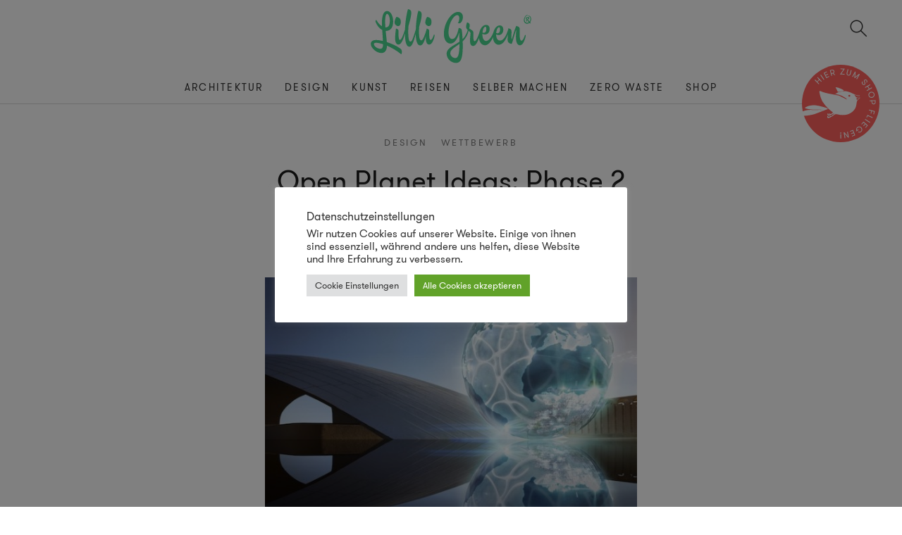

--- FILE ---
content_type: text/html; charset=UTF-8
request_url: https://www.lilligreen.de/open-planet-ideas-phase-2/
body_size: 13337
content:
<!doctype html>
<html lang="de">

<head>

<link media="all" href="https://www.lilligreen.de/wp-content/cache/autoptimize/css/autoptimize_493dbe931ec876389ec3447ff027cee2.css" rel="stylesheet"><title>Open Planet Ideas: Phase 2 &#8211; Lilli Green</title>

<meta charset="UTF-8">
<meta name="viewport" content="width=device-width, initial-scale=1.0, maximum-scale=1.0, user-scalable=no">
<meta name="apple-mobile-web-app-capable" content="yes">

<link rel="apple-touch-icon" sizes="48x48" href="https://www.lilligreen.de/wp-content/themes/green/img/icons/icon-48x48.png"/>
<link rel="apple-touch-icon" sizes="72x72" href="https://www.lilligreen.de/wp-content/themes/green/img/icons/icon-72x72.png"/>
<link rel="apple-touch-icon" sizes="96x96" href="https://www.lilligreen.de/wp-content/themes/green/img/icons/icon-96x96.png"/>
<link rel="apple-touch-icon" sizes="144x144" href="https://www.lilligreen.de/wp-content/themes/green/img/icons/icon-144x144.png"/>
<link rel="apple-touch-icon" sizes="192x192" href="https://www.lilligreen.de/wp-content/themes/green/img/icons/icon-192x192.png"/>
<link rel="apple-touch-icon" sizes="256x256" href="https://www.lilligreen.de/wp-content/themes/green/img/icons/icon-256x256.png"/>
<link rel="apple-touch-icon" sizes="512x512" href="https://www.lilligreen.de/wp-content/themes/green/img/icons/icon-512x512.png"/>

<link rel="icon" type="image/png" sizes="32x32" href="https://www.lilligreen.de/wp-content/themes/green/img/favicons/favicon-32x32.png"/>
<link rel="icon" type="image/png" sizes="16x16" href="https://www.lilligreen.de/wp-content/themes/green/img/favicons/favicon-16x16.png"/>
<link rel="shortcut icon" href="https://www.lilligreen.de/wp-content/themes/green/img/favicons/favicon.ico"/>



<meta name='robots' content='index, follow, max-image-preview:large, max-snippet:-1, max-video-preview:-1' />
	
	
	<!-- This site is optimized with the Yoast SEO plugin v24.1 - https://yoast.com/wordpress/plugins/seo/ -->
	<link rel="canonical" href="https://www.lilligreen.de/open-planet-ideas-phase-2/" />
	<meta property="og:locale" content="de_DE" />
	<meta property="og:type" content="article" />
	<meta property="og:title" content="Open Planet Ideas: Phase 2 &#8211; Lilli Green" />
	<meta property="og:description" content="Lilli Green begleitet seit Beginn das Crowdsourcing-Projekt Open Planet Ideas, initiiert von Sony &amp; WWF. Insgesamt wurden in der ersten Runde mehr als 300 Ideen eingereicht, die sich wiederum in folgende Kategorien unterteilen lassen: &#8211; Mehr mit weniger: Wie können uns Technologien dabei helfen, unsere Ressourcen effizienter einzusetzen? &#8211; Konzepte anwenden: Wie können Technologien die [&hellip;]" />
	<meta property="og:url" content="https://www.lilligreen.de/open-planet-ideas-phase-2/" />
	<meta property="og:site_name" content="Lilli Green" />
	<meta property="article:publisher" content="https://www.facebook.com/LilliGreen/" />
	<meta property="article:published_time" content="2010-10-20T12:50:16+00:00" />
	<meta property="article:modified_time" content="2018-09-14T10:31:06+00:00" />
	<meta property="og:image" content="https://www.lilligreen.de/wp-content/uploads/2010/10/openplanet.jpg" />
	<meta property="og:image:width" content="620" />
	<meta property="og:image:height" content="471" />
	<meta property="og:image:type" content="image/jpeg" />
	<meta name="author" content="Lilli Green" />
	<meta name="twitter:card" content="summary_large_image" />
	<meta name="twitter:creator" content="@lilligreen" />
	<meta name="twitter:site" content="@lilligreen" />
	<meta name="twitter:label1" content="Verfasst von" />
	<meta name="twitter:data1" content="Lilli Green" />
	<meta name="twitter:label2" content="Geschätzte Lesezeit" />
	<meta name="twitter:data2" content="1 Minute" />
	<script type="application/ld+json" class="yoast-schema-graph">{"@context":"https://schema.org","@graph":[{"@type":"WebPage","@id":"https://www.lilligreen.de/open-planet-ideas-phase-2/","url":"https://www.lilligreen.de/open-planet-ideas-phase-2/","name":"Open Planet Ideas: Phase 2 &#8211; Lilli Green","isPartOf":{"@id":"https://www.lilligreen.de/#website"},"primaryImageOfPage":{"@id":"https://www.lilligreen.de/open-planet-ideas-phase-2/#primaryimage"},"image":{"@id":"https://www.lilligreen.de/open-planet-ideas-phase-2/#primaryimage"},"thumbnailUrl":"https://www.lilligreen.de/wp-content/uploads/2010/10/openplanet.jpg","datePublished":"2010-10-20T12:50:16+00:00","dateModified":"2018-09-14T10:31:06+00:00","author":{"@id":"https://www.lilligreen.de/#/schema/person/109b15491281fdb969cfd0090e105889"},"breadcrumb":{"@id":"https://www.lilligreen.de/open-planet-ideas-phase-2/#breadcrumb"},"inLanguage":"de","potentialAction":[{"@type":"ReadAction","target":["https://www.lilligreen.de/open-planet-ideas-phase-2/"]}]},{"@type":"ImageObject","inLanguage":"de","@id":"https://www.lilligreen.de/open-planet-ideas-phase-2/#primaryimage","url":"https://www.lilligreen.de/wp-content/uploads/2010/10/openplanet.jpg","contentUrl":"https://www.lilligreen.de/wp-content/uploads/2010/10/openplanet.jpg","width":"620","height":"471"},{"@type":"BreadcrumbList","@id":"https://www.lilligreen.de/open-planet-ideas-phase-2/#breadcrumb","itemListElement":[{"@type":"ListItem","position":1,"name":"Startseite","item":"https://www.lilligreen.de/"},{"@type":"ListItem","position":2,"name":"Open Planet Ideas: Phase 2"}]},{"@type":"WebSite","@id":"https://www.lilligreen.de/#website","url":"https://www.lilligreen.de/","name":"Lilli Green","description":"Magazin für nachhaltiges Design","potentialAction":[{"@type":"SearchAction","target":{"@type":"EntryPoint","urlTemplate":"https://www.lilligreen.de/?s={search_term_string}"},"query-input":{"@type":"PropertyValueSpecification","valueRequired":true,"valueName":"search_term_string"}}],"inLanguage":"de"},{"@type":"Person","@id":"https://www.lilligreen.de/#/schema/person/109b15491281fdb969cfd0090e105889","name":"Lilli Green","image":{"@type":"ImageObject","inLanguage":"de","@id":"https://www.lilligreen.de/#/schema/person/image/","url":"https://secure.gravatar.com/avatar/c5c835a62f33ae43fb8e6ea8ef2cc451?s=96&d=mm&r=g","contentUrl":"https://secure.gravatar.com/avatar/c5c835a62f33ae43fb8e6ea8ef2cc451?s=96&d=mm&r=g","caption":"Lilli Green"}}]}</script>
	<!-- / Yoast SEO plugin. -->


<link rel='dns-prefetch' href='//www.lilligreen.de' />







<script type="text/javascript" src="https://www.lilligreen.de/wp-includes/js/jquery/jquery.min.js?ver=3.7.1" id="jquery-core-js"></script>
<script type="text/javascript" id="cookie-law-info-js-extra">
/* <![CDATA[ */
var Cli_Data = {"nn_cookie_ids":[],"cookielist":[],"non_necessary_cookies":[],"ccpaEnabled":"","ccpaRegionBased":"","ccpaBarEnabled":"","strictlyEnabled":["necessary","obligatoire"],"ccpaType":"gdpr","js_blocking":"1","custom_integration":"","triggerDomRefresh":"","secure_cookies":""};
var cli_cookiebar_settings = {"animate_speed_hide":"500","animate_speed_show":"500","background":"#FFF","border":"#b1a6a6c2","border_on":"","button_1_button_colour":"#61a229","button_1_button_hover":"#4e8221","button_1_link_colour":"#fff","button_1_as_button":"1","button_1_new_win":"","button_2_button_colour":"#333","button_2_button_hover":"#292929","button_2_link_colour":"#444","button_2_as_button":"","button_2_hidebar":"","button_3_button_colour":"#dedfe0","button_3_button_hover":"#b2b2b3","button_3_link_colour":"#333333","button_3_as_button":"1","button_3_new_win":"","button_4_button_colour":"#dedfe0","button_4_button_hover":"#b2b2b3","button_4_link_colour":"#333333","button_4_as_button":"1","button_7_button_colour":"#61a229","button_7_button_hover":"#4e8221","button_7_link_colour":"#fff","button_7_as_button":"1","button_7_new_win":"","font_family":"inherit","header_fix":"","notify_animate_hide":"1","notify_animate_show":"","notify_div_id":"#cookie-law-info-bar","notify_position_horizontal":"right","notify_position_vertical":"bottom","scroll_close":"","scroll_close_reload":"","accept_close_reload":"","reject_close_reload":"","showagain_tab":"","showagain_background":"#fff","showagain_border":"#000","showagain_div_id":"#cookie-law-info-again","showagain_x_position":"100px","text":"#333333","show_once_yn":"","show_once":"10000","logging_on":"","as_popup":"","popup_overlay":"1","bar_heading_text":"Datenschutzeinstellungen","cookie_bar_as":"popup","popup_showagain_position":"bottom-right","widget_position":"left"};
var log_object = {"ajax_url":"https:\/\/www.lilligreen.de\/wp-admin\/admin-ajax.php"};
/* ]]> */
</script>

<link rel='shortlink' href='https://www.lilligreen.de/?p=8063' />
<!-- Global site tag (gtag.js) - Google Analytics -->
<script async src="https://www.googletagmanager.com/gtag/js?id=UA-6603819-1"></script>
<script>
  window.dataLayer = window.dataLayer || [];
  function gtag(){dataLayer.push(arguments);}
  gtag('js', new Date());

  gtag('config', 'UA-6603819-1');
</script>		
		
</head>

<body class="post-template-default single single-post postid-8063 single-format-standard">

<aside id="mobile__nav" class="mobile__nav aside">
	<div class="aside__head">
	</div>
	<div class="mobile__menu__body">
		<ul id="menu-sitenavigation" class="menu"><li id="menu-item-15495" class="menu-item menu-item-type-taxonomy menu-item-object-category menu-item-15495"><a class="nav-link"href="https://www.lilligreen.de/topics/nachhaltige-architektur/">Architektur</a></li>
<li id="menu-item-15498" class="menu-item menu-item-type-taxonomy menu-item-object-category current-post-ancestor current-menu-parent current-post-parent menu-item-15498"><a class="nav-link"href="https://www.lilligreen.de/topics/nachhaltiges-design/">Design</a></li>
<li id="menu-item-15515" class="menu-item menu-item-type-taxonomy menu-item-object-category menu-item-15515"><a class="nav-link"href="https://www.lilligreen.de/topics/kunst/">Kunst</a></li>
<li id="menu-item-23677" class="menu-item menu-item-type-post_type menu-item-object-page menu-item-23677"><a class="nav-link"href="https://www.lilligreen.de/reise-special/">Reisen</a></li>
<li id="menu-item-15517" class="menu-item menu-item-type-taxonomy menu-item-object-category menu-item-15517"><a class="nav-link"href="https://www.lilligreen.de/topics/selber-machen/">Selber machen</a></li>
<li id="menu-item-21432" class="menu-item menu-item-type-taxonomy menu-item-object-category menu-item-21432"><a class="nav-link"href="https://www.lilligreen.de/topics/nachhaltige-materialien/">Zero Waste</a></li>
<li id="menu-item-19749" class="menu-item menu-item-type-custom menu-item-object-custom menu-item-19749"><a class="nav-link"href="https://www.lilligreenshop.de/">Shop</a></li>
</ul>	</div>
	<div class="aside__footer">
	</div>
</aside>

<span id="menu-toggle" class="menu-toggle toggle"></span>

<div class="page-view">

<header id="header" class="header">
	<div class="header__main">
		<div id="header__logo" class="header__logo">
			<a href="https://www.lilligreen.de">
				<img class="header__logo__image" src="https://www.lilligreen.de/wp-content/themes/green/img/logo-lilligreen.svg" alt="Lilli Green" >
			</a>
		</div>
		<span id="topsearch-toggle" class="topsearch-toggle toggle"></span>
	</div>

	<nav id="site__navigation" class="site__navigation" role="navigation">
	<div class="wrap-outer"><ul id="menu-sitenavigation-1" class="menu"><li class="menu-item menu-item-type-taxonomy menu-item-object-category menu-item-15495"><a class="nav-link"href="https://www.lilligreen.de/topics/nachhaltige-architektur/">Architektur</a></li>
<li class="menu-item menu-item-type-taxonomy menu-item-object-category current-post-ancestor current-menu-parent current-post-parent menu-item-15498"><a class="nav-link"href="https://www.lilligreen.de/topics/nachhaltiges-design/">Design</a></li>
<li class="menu-item menu-item-type-taxonomy menu-item-object-category menu-item-15515"><a class="nav-link"href="https://www.lilligreen.de/topics/kunst/">Kunst</a></li>
<li class="menu-item menu-item-type-post_type menu-item-object-page menu-item-23677"><a class="nav-link"href="https://www.lilligreen.de/reise-special/">Reisen</a></li>
<li class="menu-item menu-item-type-taxonomy menu-item-object-category menu-item-15517"><a class="nav-link"href="https://www.lilligreen.de/topics/selber-machen/">Selber machen</a></li>
<li class="menu-item menu-item-type-taxonomy menu-item-object-category menu-item-21432"><a class="nav-link"href="https://www.lilligreen.de/topics/nachhaltige-materialien/">Zero Waste</a></li>
<li class="menu-item menu-item-type-custom menu-item-object-custom menu-item-19749"><a class="nav-link"href="https://www.lilligreenshop.de/">Shop</a></li>
</ul></div>	</nav>

	<a href="https://www.lilligreenshop.de/" target="_blank" class="header__seal"></a>

	<div class="header__panel">
		<div class="col-flex">
			<i class="icon-bag icon-med"></i>
			<span>Hier zum <a href="https://www.lilligreenshop.de/" target="_blank">Online Shop</a> fliegen!</span>
		</div>
	</div>

</header>

<div id="site" class="site">

	<div id="topsearch" class="topsearch wrap-outer">
		<form role="search" id="topsearch-form" class="wrapper" action="https://www.lilligreen.de" method="get">
			<div class="row">
				<input id="searchfield" class="topsearch-input col-sm-9 col-md-10" placeholder="Suchen" name="s" type="search" autocomplete="off" value="" >
				<button id="topsearch-submit" class="topsearch-submit col-sm-3 col-md-2" type="submit" value="Search"></button>
			</div>
		</form>
	</div>


<article class="article content wrap-outer post-8063 post type-post status-publish format-standard has-post-thumbnail hentry category-nachhaltiges-design category-wettbewerb tag-wettbewerb" itemscope itemType="http://schema.org/BlogPosting">

	<div class="article__header">
		<div class="article__terms terms">
						<span><a href="https://www.lilligreen.de/topics/nachhaltiges-design/">Design</a></span>
				<span><a href="https://www.lilligreen.de/topics/info/wettbewerb/">Wettbewerb</a></span>
				</div>

		<h1>Open Planet Ideas: Phase 2</h1>
		<div class="article__meta">
			<time datetime="2010-10-20T14:50:16+02:00" pubdate>Mittwoch, 20. Oktober 2010</time>
			<span class="author">Lilli Green</span>
		</div>
	</div>

	
	<div class="article__top">
	
		<div class="image-holder" style="background-image: url(https://www.lilligreen.de/wp-content/uploads/2010/10/openplanet-560x425.jpg);"></div>

			</div>

	<div class="article__body">
		<p>Lilli Green begleitet seit Beginn das Crowdsourcing-Projekt <em><a href="http://www.openplanetideas.com/">Open Planet Ideas</a>, initiiert von Sony &amp; WWF. </em>Insgesamt wurden in der ersten Runde mehr als 300 Ideen eingereicht, die sich wiederum in folgende Kategorien unterteilen lassen:</p>
<p>&#8211; Mehr mit weniger: Wie können uns Technologien dabei helfen, unsere Ressourcen effizienter einzusetzen?<br />
&#8211; Konzepte anwenden: Wie können Technologien die Lücke zwischen unserem Verhalten und dessen Auswirkungen schließen?<br />
&#8211; Kein Abfall mehr: Wie kann mithilfe von Technologien aus Abfall etwas Nützliches gemacht werden?<br />
&#8211; Ein cleveres Design: Wie können uns Technologien dabei helfen, Produkte, Services und Infrastrukturen zu entwerfen, die weniger Ressourcen verbrauchen?<br />
&#8211; Intelligenter Recyceln: Wie können wir mithilfe von Technologien mehr Abfälle recyceln?<br />
&#8211; Einstellungsänderung: Wie können uns Technologien dabei helfen, den umweltschonenden Weg attraktiv zu machen?</p>
<p>Letzte Woche ging es in Runde 2, bei der die Teilnehmer aufgefordert sind, konkrete Technologie-Lösungen für Umweltprobleme mit den vorhandenen Beispieltechnologien zu entwickeln und die Ideen der Runde 1 zu konkretisieren. Wer keine eigenen Ideen einbringen möchte, kann die Konzepte von anderen Mitgliedern der Community beurteilen oder sie verbessern und neue Idee ergänzen.</p>
<p>Noch bis zum 29. November 2010 können alle Teilnehmer am Projekt Ideen entwickeln, um durch den neuen Einsatz von Sony Technologien die knapper werdenden Ressourcen unseres Planeten besser zu nutzen. Zum Ende des Projekts ist geplant, einen der Vorschläge gemeinsam mit Experten von Sony und des WWF umzusetzen.</p>
<p><a rel="attachment wp-att-8065" href="https://www.lilligreen.de/open-planet-ideas-phase-2/2465-15-001/"><img decoding="async" class="aligncenter size-large wp-image-8065" title="2465-15 001" src="https://www.lilligreen.de/wp-content/uploads/2010/10/openplanet-560x425.jpg" alt="" width="560" height="425" srcset="https://www.lilligreen.de/wp-content/uploads/2010/10/openplanet-560x425.jpg 560w, https://www.lilligreen.de/wp-content/uploads/2010/10/openplanet.jpg 620w" sizes="(max-width: 560px) 100vw, 560px" /></a></p>
	</div>

	<div class="article__teaser">
		<div class="wrap-inner">

												<div class="article__teaser__shop">
						<a href="https://www.lilligreenshop.de/" class="article__teaser__shop__link" target="_blank" rel="noopener">
							<div class="article__teaser__shop__image">
							</div>
							<div class="article__teaser__shop__content">
								<h3>Lust auf mehr nachhaltiges Design</h3>
								<h4>Schau vorbei im Lilli Green Shop!</h4>
							</div>
						</a>
					</div>
									</div>
	</div>

	<div class="article__share">
		<div class="wrap-inner">
			
<ul id="social__share" class="social__share">
	<li class="social__network">
		<a class="func-button social-share icon-social-facebook" href="https://www.facebook.com/sharer/sharer.php?u=https%3A%2F%2Fwww.lilligreen.de%2Fopen-planet-ideas-phase-2%2F" target="_blank">
			<span>Teilen via Facebook</span>
		</a>
	</li>
	<li class="social__network">
		<a class="func-button social-share icon-social-twitter" href="https://twitter.com/intent/tweet?text=Lilli+Green+begleitet+seit+Beginn+das+Crowdsourcing-Projekt+Open+Planet+Ideas%2C+initiiert+von+Sony+%26amp%3B+WWF.+Insgesamt+wurden+in+der+ersten+Runde+mehr+als+300+Ideen+eingereicht%2C+die+sich+wiederum+in+folgende+Kategorien+unterteilen+lassen%3A+%26%238211%3B+Mehr+mit+weniger%3A+Wie+k%C3%B6nnen+uns+Technologien+dabei+helfen%2C+unsere+Ressourcen+effizienter+einzusetzen%3F+%26%238211%3B+Konzepte+anwenden%3A+Wie+k%C3%B6nnen+Technologien+die+%5B%26hellip%3B%5D&url=https%3A%2F%2Fwww.lilligreen.de%2Fopen-planet-ideas-phase-2%2F" target="_blank">
			<span>Tweet</span>
		</a>
	</li>
	<li class="social__network">
		<a class="func-button icon-feed" href="https://www.lilligreen.de/feed/rss" target="_blank">
			<span>RSS Feed</span>
		</a>
	</li>
	<li class="social__network">
		<a class="func-button icon-mail" href="mailto:?body=https://www.lilligreen.de/open-planet-ideas-phase-2/&subject=Open Planet Ideas: Phase 2">
			<span>Mail</span>
		</a>
	</li>
	<li class="social__network">
		<a class="func-button social-share icon-social-pinterest" href="http://pinterest.com/pin/create/button/?url=https://www.lilligreen.de/open-planet-ideas-phase-2/&description=Lilli Green begleitet seit Beginn das Crowdsourcing-Projekt Open Planet Ideas, initiiert von Sony &amp; WWF. Insgesamt wurden in der ersten Runde mehr als 300 Ideen eingereicht, die sich wiederum in folgende Kategorien unterteilen lassen: &#8211; Mehr mit weniger: Wie können uns Technologien dabei helfen, unsere Ressourcen effizienter einzusetzen? &#8211; Konzepte anwenden: Wie können Technologien die [&hellip;]" target="_blank">
			<span>Pin it</span>
		</a>
	</li>
</ul>		</div>
	</div>

		<div class="article__taglist">
		<div class="wrap-inner">
			<ul><li><a href="https://www.lilligreen.de/tag/wettbewerb/" rel="tag">Wettbewerb</a></li></ul>		</div>
	</div>
	
	<div class="article__comments">
		<div class="wrap-inner">
		
<div id="comments" class="comments-area">


	<div id="respond" class="comment-respond">
		<h3 id="reply-title" class="comment-reply-title">Schreibe einen Kommentar</h3><form action="https://www.lilligreen.de/wp-comments-post.php" method="post" id="commentform" class="comment-form" novalidate><p class="comment-notes"><span id="email-notes">Deine E-Mail-Adresse wird nicht veröffentlicht.</span> <span class="required-field-message">Erforderliche Felder sind mit <span class="required">*</span> markiert</span></p><p class="comment-form-comment"><label for="comment">Kommentar <span class="required">*</span></label> <textarea autocomplete="new-password"  id="d0bee12eff"  name="d0bee12eff"   cols="45" rows="8" maxlength="65525" required></textarea><textarea id="comment" aria-label="hp-comment" aria-hidden="true" name="comment" autocomplete="new-password" style="padding:0 !important;clip:rect(1px, 1px, 1px, 1px) !important;position:absolute !important;white-space:nowrap !important;height:1px !important;width:1px !important;overflow:hidden !important;" tabindex="-1"></textarea><script data-noptimize>document.getElementById("comment").setAttribute( "id", "a52eaaf1594c6dadc1b082ddd0fa43b3" );document.getElementById("d0bee12eff").setAttribute( "id", "comment" );</script><input type="hidden" name="ab_init_time" value="1769439687" /></p><p class="comment-form-author"><label for="author">Name <span class="required">*</span></label> <input id="author" name="author" type="text" value="" size="30" maxlength="245" autocomplete="name" required /></p>
<p class="comment-form-email"><label for="email">E-Mail-Adresse <span class="required">*</span></label> <input id="email" name="email" type="email" value="" size="30" maxlength="100" aria-describedby="email-notes" autocomplete="email" required /></p>
<p class="comment-form-url"><label for="url">Website</label> <input id="url" name="url" type="url" value="" size="30" maxlength="200" autocomplete="url" /></p>
<p class="comment-form-cookies-consent"><input id="wp-comment-cookies-consent" name="wp-comment-cookies-consent" type="checkbox" value="yes" /> <label for="wp-comment-cookies-consent">Meinen Namen, meine E-Mail-Adresse und meine Website in diesem Browser für die nächste Kommentierung speichern.</label></p>
<p class="form-submit"><input name="submit" type="submit" id="submit" class="submit" value="Kommentar abschicken" /> <input type='hidden' name='comment_post_ID' value='8063' id='comment_post_ID' />
<input type='hidden' name='comment_parent' id='comment_parent' value='0' />
</p></form>	</div><!-- #respond -->
	
</div>
		</div>
	</div>

	<div class="article__pagination">
	
			<a class="prev" href="https://www.lilligreen.de/esst-mehr-suppe-dann-gibt%c2%b4s-was-zu-bauen/">
			<span>Vorheriger Artikel</span>
		</a>
				<a class="next" href="https://www.lilligreen.de/bio-couture-oder-wie-man-ein-kleid-wachsen-lasst/">
			<span>Nächster Artikel</span>
		</a>
		</div>

</article>


<div id="gallery" class="pswp" tabindex="-1" role="dialog" aria-hidden="true">
	<div class="pswp__bg"></div>
	<div class="pswp__scroll-wrap">
		<div class="pswp__container">
			<div class="pswp__item"></div>
			<div class="pswp__item"></div>
			<div class="pswp__item"></div>
		</div>
		<div class="pswp__ui pswp__ui--hidden">
			<div class="pswp__top-bar">
				<div class="pswp__counter"></div>
				<a class="pswp__button pswp__button--close" title="Close (Esc)"></a>
				<div class="pswp__preloader">
					<div class="pswp__preloader__icn">
						<div class="pswp__preloader__cut">
							<div class="pswp__preloader__donut"></div>
						</div>
					</div>
				</div>
			</div>
			<div class="pswp__share-modal pswp__share-modal--hidden pswp__single-tap">
				<div class="pswp__share-tooltip">
				</div>
			</div>
			<a class="pswp__button pswp__button--arrow--left" title="Previous (arrow left)"></a>
			<a class="pswp__button pswp__button--arrow--right" title="Next (arrow right)"></a>
			<div class="pswp__caption">
				<div class="pswp__caption__center"></div>
			</div>
		</div>
	</div>
</div>


<section class="article__bottom wrap-outer">
	<div class="related__articles">
		<h2>Verwandte Beiträge</h2>
		<div id="related__slider" class="related__slider owl-carousel owl-theme">
					
<article class="post__item post__item--carousel">
	<a class="post__item__link" href="https://www.lilligreen.de/eco-design-think-green/">
		<figure class="item__thumb background-cover ratio3_2" data-original="https://www.lilligreen.de/wp-content/uploads/2009/12/Eiga-booklet10-4631-559x372.jpg" style="background-image: url(https://www.lilligreen.de/wp-content/uploads/2009/12/Eiga-booklet10-4631-559x372.jpg)">
		</figure>
	</a>
	<div class="post__item__content">
		<h3><a href="https://www.lilligreen.de/eco-design-think-green/">ECO DESIGN &#8211; THINK GREEN!</a></h3>
		<p>Im September haben wir bereits über Think Green berichtet, als es darum ging, Grafik-Designer aufzufordern, ihre Arbeiten für den nachhaltigen Kalender einzusenden. Nun liegt er druckfrisch auf meinem Schreibtisch<span class='more'> ... <a href='https://www.lilligreen.de/eco-design-think-green/ '>mehr</a></span></p>
	</div>
</article>					
<article class="post__item post__item--carousel">
	<a class="post__item__link" href="https://www.lilligreen.de/co2-neutrales-handy/">
		<figure class="item__thumb background-cover ratio3_2" data-original="https://www.lilligreen.de/wp-content/uploads/2009/01/renew-ed04.jpg" style="background-image: url(https://www.lilligreen.de/wp-content/uploads/2009/01/renew-ed04.jpg)">
		</figure>
	</a>
	<div class="post__item__content">
		<h3><a href="https://www.lilligreen.de/co2-neutrales-handy/">CO2 NEUTRALES HANDY</a></h3>
		<p>Motorola hat einen Versuch gegen die gigantischen Elektroschott-Massen gestartet. Das Motorola Renew W233 ist das erste &#8222;CO2-neutrale&#8220; Handy am Markt und besteht zu 100%  aus alten Plastikflaschen. Sämtliche CO2<span class='more'> ... <a href='https://www.lilligreen.de/co2-neutrales-handy/ '>mehr</a></span></p>
	</div>
</article>					
<article class="post__item post__item--carousel">
	<a class="post__item__link" href="https://www.lilligreen.de/lass-mal-gras-druber-wachsen/">
		<figure class="item__thumb background-cover ratio3_2" data-original="https://www.lilligreen.de/wp-content/uploads/2009/02/timeless_garden_3.jpg" style="background-image: url(https://www.lilligreen.de/wp-content/uploads/2009/02/timeless_garden_3.jpg)">
		</figure>
	</a>
	<div class="post__item__content">
		<h3><a href="https://www.lilligreen.de/lass-mal-gras-druber-wachsen/">LASS MAL GRAS DRÜBER WACHSEN!</a></h3>
		<p>Wenn man genau hinhört, kann man ja bekanntlich das Gras wachsen hören. Doch das die Halme einem die Uhrzeit verraten, ist mir zumindest neu. &#8222;Timeless garden&#8220; ist wohl als<span class='more'> ... <a href='https://www.lilligreen.de/lass-mal-gras-druber-wachsen/ '>mehr</a></span></p>
	</div>
</article>					
<article class="post__item post__item--carousel">
	<a class="post__item__link" href="https://www.lilligreen.de/3d-gedrucktes-fahrrad-urwahn/">
		<figure class="item__thumb background-cover ratio3_2" data-original="https://www.lilligreen.de/wp-content/uploads/2021/05/3d-gedrucktes-fahrrad-uw_platzhirsch-PH6-600x400.jpg" style="background-image: url(https://www.lilligreen.de/wp-content/uploads/2021/05/3d-gedrucktes-fahrrad-uw_platzhirsch-PH6-600x400.jpg)">
		</figure>
	</a>
	<div class="post__item__content">
		<h3><a href="https://www.lilligreen.de/3d-gedrucktes-fahrrad-urwahn/">3D-gedrucktes Fahrrad von Urwahn gewinnt Green Product Award</a></h3>
		<p>&#8222;Platzhirsch&#8220; von Urwahn ist ein 3D-gedrucktes Fahrrad, das für Nachhaltigkeit und faire Herstellungsbedingungen steht. Urwahn will die Fahrradbranche und die Gesellschaft zum Umdenken bewegen und für fair hergestellte Fahrräder<span class='more'> ... <a href='https://www.lilligreen.de/3d-gedrucktes-fahrrad-urwahn/ '>mehr</a></span></p>
	</div>
</article>					
<article class="post__item post__item--carousel">
	<a class="post__item__link" href="https://www.lilligreen.de/gesumegarten-auf-der-rolle/">
		<figure class="item__thumb background-cover ratio3_2" data-original="https://www.lilligreen.de/wp-content/themes/green/img/placeholder.jpg" style="background-image: url(https://www.lilligreen.de/wp-content/themes/green/img/placeholder.jpg)">
		</figure>
	</a>
	<div class="post__item__content">
		<h3><a href="https://www.lilligreen.de/gesumegarten-auf-der-rolle/">GEMÜSEGARTEN AUF DER ROLLE!</a></h3>
		<p>Chris Chapman will mit seiner &#8222;Gemüserolle&#8220; den Anbau so leicht wie möglich gestallten. In kleinen fächern des Recycling-Kartons sind verschiedene Samen eingebettet, die thematisch und vor allem vom Aussaat-Zeitpunkt<span class='more'> ... <a href='https://www.lilligreen.de/gesumegarten-auf-der-rolle/ '>mehr</a></span></p>
	</div>
</article>					
<article class="post__item post__item--carousel">
	<a class="post__item__link" href="https://www.lilligreen.de/wo-pflanzen-uberall-wachsen-konnen/">
		<figure class="item__thumb background-cover ratio3_2" data-original="https://www.lilligreen.de/wp-content/uploads/2011/05/lilligreen_Da-Morto-A-Orto-by-Peter-Bottazzi-and-Denise-Bonapace-23.jpg" style="background-image: url(https://www.lilligreen.de/wp-content/uploads/2011/05/lilligreen_Da-Morto-A-Orto-by-Peter-Bottazzi-and-Denise-Bonapace-23.jpg)">
		</figure>
	</a>
	<div class="post__item__content">
		<h3><a href="https://www.lilligreen.de/wo-pflanzen-uberall-wachsen-konnen/">wo Pflanzen überall wachsen können</a></h3>
		<p>Die Designers Peter Bottazzi und Denish Bonapace haben unter dem Titel Da Morto A Orto (von überflüssig zu reichlich) alte Möbel zum Teil neu kombiniert und zu Orten weiterentwickelt, die nun von Pflanzen bewohnt werden.<span class='more'> ... <a href='https://www.lilligreen.de/wo-pflanzen-uberall-wachsen-konnen/ '>mehr</a></span></p>
	</div>
</article>				</div>
	</div>
</section>


	</div><!-- .content -->

		<section class="page__section page__section--subscribe page__section--fond">
		<div class="wrap-outer">
			<div class="birdy"></div>
			<div class="wrap-inner">
				<div class="section__title">
					<h2>Alles, was Sie wissen müssen</h2>
				</div>
				<div class="textwidget custom-html-widget"><h3>Jetzt kostenlos abonnieren und 5% Rabatt sichern!</h3>
<p>Das Lilli Green Magazin berichtet regelmäßig über nachhaltiges Design aus aller Welt. Im monatlichen Magazin-Abo erhalten Sie die besten Artikel und Interviews rund um Nachhaltigkeit und Design, sowie exklusive Neuigkeiten, Angebote und Verlosungen aus dem Lilli Green Shop. Als Mitglied der Lilli Green Community erhalten Sie außerdem 5% Rabatt auf das reguläre Shopsortiment!</p>

<!-- Begin MailChimp Signup Form -->
<div id="mc_embed_signup">
	<form action="https://lilligreen.us2.list-manage.com/subscribe/post?u=7819e2f3f418af4a722d8466a&amp;id=11dc2b4d95" method="post" id="mc-embedded-subscribe-form" name="mc-embedded-subscribe-form" class="validate" target="_blank" novalidate="">
		<div id="mc_embed_signup_scroll">
			<input type="email" value="" name="EMAIL" class="email" id="mce-EMAIL" placeholder="Ihre Email Adresse" required=""/>
			<!-- real people should not fill this in and expect good things - do not remove this or risk form bot signups-->
			<div style="position: absolute; left: -5000px;" aria-hidden="true">
				<input type="text" name="b_7819e2f3f418af4a722d8466a_11dc2b4d95" tabindex="-1" value=""/>
			</div>
			<input type="submit" value="Anmelden" name="subscribe" id="mc-embedded-subscribe" class="button"/>
		</div>
	</form>
</div>
<!--End mc_embed_signup--></div>			</div>
		</div>
	</section>
	
	<footer id="footer" class="footer">
		<div class="footer__main wrap-outer">
			<div class="row">
								<div class="footer__main__column footer__widget col-xs-12 col-md-6 col-lg-4" role="complementary">
					<aside id="nav_menu-3" class="widget widget_nav_menu"><h4>Themen</h4><div class="menu-footer-navigation-container"><ul id="menu-footer-navigation" class="menu"><li id="menu-item-19494" class="menu-item menu-item-type-taxonomy menu-item-object-category menu-item-19494"><a class="nav-link"href="https://www.lilligreen.de/topics/interviews/">Interviews</a></li>
<li id="menu-item-19367" class="menu-item menu-item-type-taxonomy menu-item-object-category current-post-ancestor menu-item-19367"><a class="nav-link"href="https://www.lilligreen.de/topics/info/">Infos &#038; Events</a></li>
<li id="menu-item-22524" class="menu-item menu-item-type-taxonomy menu-item-object-category menu-item-22524"><a class="nav-link"href="https://www.lilligreen.de/topics/gruenes-geld/">Grünes Geld</a></li>
<li id="menu-item-19501" class="menu-item menu-item-type-taxonomy menu-item-object-category menu-item-19501"><a class="nav-link"href="https://www.lilligreen.de/topics/nachhaltige-architektur/wohnen/">Wohnen &amp; Einrichten</a></li>
<li id="menu-item-19502" class="menu-item menu-item-type-taxonomy menu-item-object-category menu-item-19502"><a class="nav-link"href="https://www.lilligreen.de/topics/nachhaltiges-design/eco-fashion-nachhaltiges-design/">Eco-Fashion &#038; Lifestyle</a></li>
<li id="menu-item-19365" class="menu-item menu-item-type-taxonomy menu-item-object-category menu-item-19365"><a class="nav-link"href="https://www.lilligreen.de/topics/selber-machen/nachhaltige-technik/">Nachhaltige Technik</a></li>
<li id="menu-item-20257" class="menu-item menu-item-type-taxonomy menu-item-object-category menu-item-20257"><a class="nav-link"href="https://www.lilligreen.de/topics/nachhaltige-materialien/">Nachhaltige Materialien</a></li>
<li id="menu-item-19661" class="menu-item menu-item-type-taxonomy menu-item-object-category menu-item-19661"><a class="nav-link"href="https://www.lilligreen.de/topics/nachhaltige-materialien/upcycling/">Upcycling &#038; Circular Design</a></li>
</ul></div></aside>				</div>
				
								<div class="footer__main__column footer__widget col-xs-12 col-md-6 col-lg-4" role="complementary">
					<aside id="nav_menu-4" class="widget widget_nav_menu"><h4>Seiten</h4><div class="menu-meta-navigation-container"><ul id="menu-meta-navigation" class="menu"><li id="menu-item-19499" class="menu-item menu-item-type-custom menu-item-object-custom menu-item-19499"><a class="nav-link"href="https://www.lilligreenshop.de/">Lilli Green Shop</a></li>
<li id="menu-item-19503" class="menu-item menu-item-type-post_type menu-item-object-page menu-item-19503"><a class="nav-link"href="https://www.lilligreen.de/nachhaltiges-design/">Nachhaltiges Design</a></li>
<li id="menu-item-19067" class="menu-item menu-item-type-post_type menu-item-object-page menu-item-19067"><a class="nav-link"href="https://www.lilligreen.de/partner/">Partner &#038; Kooperationen</a></li>
<li id="menu-item-19066" class="menu-item menu-item-type-post_type menu-item-object-page menu-item-privacy-policy menu-item-19066"><a class="nav-link"rel="privacy-policy" href="https://www.lilligreen.de/datenschutzerklaerung/">Datenschutzerklärung</a></li>
<li id="menu-item-19069" class="menu-item menu-item-type-post_type menu-item-object-page menu-item-19069"><a class="nav-link"href="https://www.lilligreen.de/newsletter/">Newsletter</a></li>
<li id="menu-item-19068" class="menu-item menu-item-type-post_type menu-item-object-page menu-item-19068"><a class="nav-link"href="https://www.lilligreen.de/impressum/">Impressum</a></li>
</ul></div></aside>				</div>
				
								<div class="footer__main__column footer__widget col-xs-12 col-md-6 col-lg-4" role="complementary">
					<aside id="text-2" class="widget widget_text"><h4>Achtung, Sie werden hier verführt!</h4>			<div class="textwidget"><p><em>Lilli Green wirbt auf dieser Seite für nachhaltige Produkte und Ideen. Wir setzen auf sinnvolle Kooperationen mit Unternehmen und Organisationen, die, genauso wie wir, die Welt nachhaltiger und schöner gestalten wollen und inspirieren mit Artikeln und Design aus aller Welt. </em></p>
</div>
		</aside>				</div>
							</div>
		</div>
		<div class="footer__social">
			<h4>Folge Lilli Green</h4>
			<ul class="footer__social__list">
				<li class="footer__social__item">
					<a class="icon icon-social-facebook no-route" href="https://www.facebook.com/LilliGreen/" title="Facebook" target="_blank"></a>
				</li>
				<li class="footer__social__item">
					<a class="icon icon-social-twitter no-route" href="https://twitter.com/lilligreen/" title="Twitter" target="_blank"></a>
				</li>
				<li class="footer__social__item">
					<a class="icon icon-social-insta no-route" href="https://www.instagram.com/lilligreenshop/" title="Instagram" target="_blank"></a>
				</li>
				<li class="footer__social__item">
					<a class="icon icon-social-pinterest no-route" href="https://www.pinterest.de/lilligreen/" title="Pinterest" target="_blank"></a>
				</li>
			</ul>
		</div>
		<div class="footer__bottom">
			<p>&copy; 2026 Lilli Green – Magazin für nachhaltiges Design<p>
		</div>
	</footer>

</div>

<div class="aside__overlay"></div>

<script src="https://ajax.googleapis.com/ajax/libs/jquery/2.2.4/jquery.min.js"></script>



<!--googleoff: all--><div id="cookie-law-info-bar" data-nosnippet="true"><h5 class="cli_messagebar_head">Datenschutzeinstellungen</h5><span><div class="cli-bar-container cli-style-v2"><div class="cli-bar-message">Wir nutzen Cookies auf unserer Website. Einige von ihnen sind essenziell, während andere uns helfen, diese Website und Ihre Erfahrung zu verbessern.</div><div class="cli-bar-btn_container"><a role='button' class="medium cli-plugin-button cli-plugin-main-button cli_settings_button" style="margin:0px 5px 0px 0px">Cookie Einstellungen</a><a id="wt-cli-accept-all-btn" role='button' data-cli_action="accept_all" class="wt-cli-element medium cli-plugin-button wt-cli-accept-all-btn cookie_action_close_header cli_action_button">Alle Cookies akzeptieren</a></div></div></span></div><div id="cookie-law-info-again" data-nosnippet="true"><span id="cookie_hdr_showagain">Manage consent</span></div><div class="cli-modal" data-nosnippet="true" id="cliSettingsPopup" tabindex="-1" role="dialog" aria-labelledby="cliSettingsPopup" aria-hidden="true">
  <div class="cli-modal-dialog" role="document">
	<div class="cli-modal-content cli-bar-popup">
		  <button type="button" class="cli-modal-close" id="cliModalClose">
			<svg class="" viewBox="0 0 24 24"><path d="M19 6.41l-1.41-1.41-5.59 5.59-5.59-5.59-1.41 1.41 5.59 5.59-5.59 5.59 1.41 1.41 5.59-5.59 5.59 5.59 1.41-1.41-5.59-5.59z"></path><path d="M0 0h24v24h-24z" fill="none"></path></svg>
			<span class="wt-cli-sr-only">Schließen</span>
		  </button>
		  <div class="cli-modal-body">
			<div class="cli-container-fluid cli-tab-container">
	<div class="cli-row">
		<div class="cli-col-12 cli-align-items-stretch cli-px-0">
			<div class="cli-privacy-overview">
				<h4>Datenschutzeinstellungen</h4>				<div class="cli-privacy-content">
					<div class="cli-privacy-content-text">Wir nutzen Cookies auf unserer Website. Einige von ihnen sind essenziell, während andere uns helfen, diese Website und Ihre Erfahrung zu verbessern.</div>
				</div>
				<a class="cli-privacy-readmore" aria-label="Mehr anzeigen" role="button" data-readmore-text="Mehr anzeigen" data-readless-text="Weniger anzeigen"></a>			</div>
		</div>
		<div class="cli-col-12 cli-align-items-stretch cli-px-0 cli-tab-section-container">
												<div class="cli-tab-section">
						<div class="cli-tab-header">
							<a role="button" tabindex="0" class="cli-nav-link cli-settings-mobile" data-target="necessary" data-toggle="cli-toggle-tab">
								Essenziell							</a>
															<div class="wt-cli-necessary-checkbox">
									<input type="checkbox" class="cli-user-preference-checkbox"  id="wt-cli-checkbox-necessary" data-id="checkbox-necessary" checked="checked"  />
									<label class="form-check-label" for="wt-cli-checkbox-necessary">Essenziell</label>
								</div>
								<span class="cli-necessary-caption">immer aktiv</span>
													</div>
						<div class="cli-tab-content">
							<div class="cli-tab-pane cli-fade" data-id="necessary">
								<div class="wt-cli-cookie-description">
									Essenzielle Cookies ermöglichen grundlegende Funktionen und sind für die einwandfreie Funktion der Website erforderlich.								</div>
							</div>
						</div>
					</div>
																	<div class="cli-tab-section">
						<div class="cli-tab-header">
							<a role="button" tabindex="0" class="cli-nav-link cli-settings-mobile" data-target="analytics" data-toggle="cli-toggle-tab">
								Statistiken							</a>
															<div class="cli-switch">
									<input type="checkbox" id="wt-cli-checkbox-analytics" class="cli-user-preference-checkbox"  data-id="checkbox-analytics" />
									<label for="wt-cli-checkbox-analytics" class="cli-slider" data-cli-enable="Aktiviert" data-cli-disable="Deaktiviert"><span class="wt-cli-sr-only">Statistiken</span></label>
								</div>
													</div>
						<div class="cli-tab-content">
							<div class="cli-tab-pane cli-fade" data-id="analytics">
								<div class="wt-cli-cookie-description">
									Statistik Cookies erfassen Informationen anonym. Diese Informationen helfen uns zu verstehen, wie unsere Besucher unsere Website nutzen.
								</div>
							</div>
						</div>
					</div>
																	<div class="cli-tab-section">
						<div class="cli-tab-header">
							<a role="button" tabindex="0" class="cli-nav-link cli-settings-mobile" data-target="advertisement" data-toggle="cli-toggle-tab">
								Externe Medien							</a>
															<div class="cli-switch">
									<input type="checkbox" id="wt-cli-checkbox-advertisement" class="cli-user-preference-checkbox"  data-id="checkbox-advertisement" />
									<label for="wt-cli-checkbox-advertisement" class="cli-slider" data-cli-enable="Aktiviert" data-cli-disable="Deaktiviert"><span class="wt-cli-sr-only">Externe Medien</span></label>
								</div>
													</div>
						<div class="cli-tab-content">
							<div class="cli-tab-pane cli-fade" data-id="advertisement">
								<div class="wt-cli-cookie-description">
									Inhalte von Videoplattformen und Social-Media-Plattformen werden standardmäßig blockiert. Wenn Cookies von externen Medien akzeptiert werden, bedarf der Zugriff auf diese Inhalte keiner manuellen Einwilligung mehr.
								</div>
							</div>
						</div>
					</div>
																	<div class="cli-tab-section">
						<div class="cli-tab-header">
							<a role="button" tabindex="0" class="cli-nav-link cli-settings-mobile" data-target="others" data-toggle="cli-toggle-tab">
								Marketing							</a>
															<div class="cli-switch">
									<input type="checkbox" id="wt-cli-checkbox-others" class="cli-user-preference-checkbox"  data-id="checkbox-others" />
									<label for="wt-cli-checkbox-others" class="cli-slider" data-cli-enable="Aktiviert" data-cli-disable="Deaktiviert"><span class="wt-cli-sr-only">Marketing</span></label>
								</div>
													</div>
						<div class="cli-tab-content">
							<div class="cli-tab-pane cli-fade" data-id="others">
								<div class="wt-cli-cookie-description">
									Marketing-Cookies werden von Drittanbietern oder Publishern verwendet, um personalisierte Werbung anzuzeigen. Sie tun dies, indem sie Besucher über Websites hinweg verfolgen.
								</div>
							</div>
						</div>
					</div>
										</div>
	</div>
</div>
		  </div>
		  <div class="cli-modal-footer">
			<div class="wt-cli-element cli-container-fluid cli-tab-container">
				<div class="cli-row">
					<div class="cli-col-12 cli-align-items-stretch cli-px-0">
						<div class="cli-tab-footer wt-cli-privacy-overview-actions">
						
															<a id="wt-cli-privacy-save-btn" role="button" tabindex="0" data-cli-action="accept" class="wt-cli-privacy-btn cli_setting_save_button wt-cli-privacy-accept-btn cli-btn">SPEICHERN &amp; AKZEPTIEREN</a>
													</div>
						
					</div>
				</div>
			</div>
		</div>
	</div>
  </div>
</div>
<div class="cli-modal-backdrop cli-fade cli-settings-overlay"></div>
<div class="cli-modal-backdrop cli-fade cli-popupbar-overlay"></div>
<!--googleon: all-->
<script type="text/javascript" id="collapseomatic-js-js-before">
/* <![CDATA[ */
const com_options = {"colomatduration":"fast","colomatslideEffect":"slideFade","colomatpauseInit":"","colomattouchstart":""}
/* ]]> */
</script>



<script async defer src="//assets.pinterest.com/js/pinit.js"></script>

<script defer src="https://www.lilligreen.de/wp-content/cache/autoptimize/js/autoptimize_28c95e87359cf1420a9f39e5d254e417.js"></script></body>
</html>

<!-- Dynamic page generated in 0.553 seconds. -->
<!-- Cached page generated by WP-Super-Cache on 2026-01-26 16:01:27 -->

<!-- super cache -->